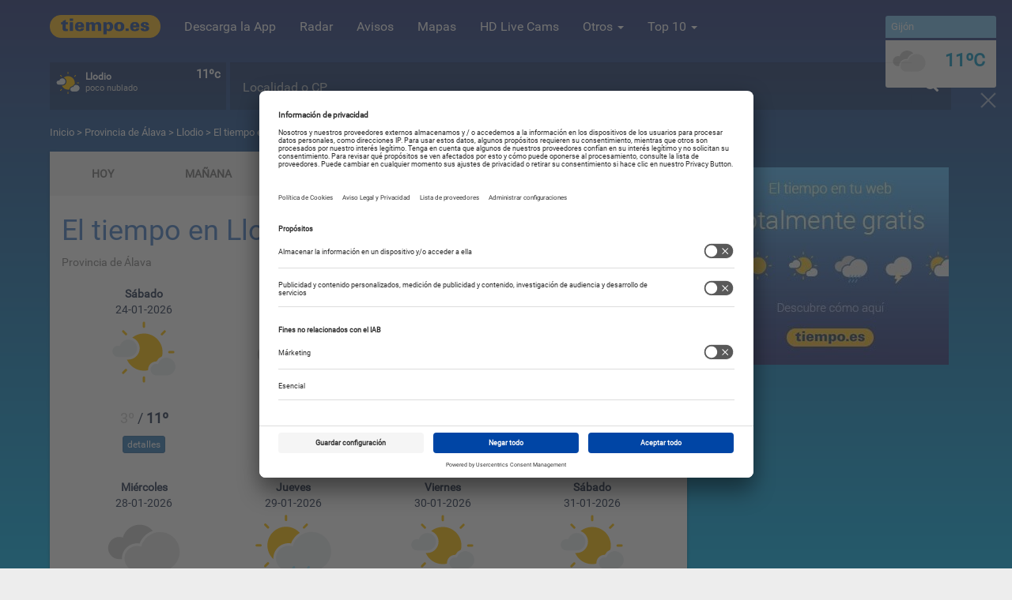

--- FILE ---
content_type: text/html; charset=UTF-8
request_url: https://www.tiempo.es/el-tiempo/para-16-dias/alava-llodio-es0av0032.html
body_size: 41355
content:
<!DOCTYPE html>
<!--[if lt IE 7]>
<html class="no-js lt-ie9 lt-ie8 lt-ie7"> <![endif]-->
<!--[if IE 7]>
<html class="no-js lt-ie9 lt-ie8"> <![endif]-->
<!--[if IE 8]>
<html class="no-js lt-ie9"> <![endif]-->
<!--[if gt IE 8]>
<html class="no-js"> <![endif]-->
<html lang="es">
    <head>
        <meta charset="utf-8">
        <meta http-equiv="X-UA-Compatible" content="IE=edge" />
        <meta name="google-site-verification" content="xU6DQit_2ZKl2sMSYlz-js4zZzpJohLkyfDix83W2O8" />
        <title>El tiempo en Llodio (Álava) para 16 días</title>
                                                <meta name="description" content="El tiempo en Llodio para 16 días. Conozca el pronóstico del tiempo en Llodio (Álava) que se espera para los próximos 16 días." />
                                <meta name="keywords" content="El tiempo en Llodio para 16 días, tiempo en Llodio para 16 días, el tiempo, Llodio, 16 días, previsión del tiempo, temperaturas, lluvias, 16 días" />                <meta name="revisit-after" content="1 day" />
                                    <meta name="locality" content="Llodio, Provincia de Álava, España" />
                                                        <meta property="og:image" content="https://www.tiempo.es/build/img/logo/tiempoes.jpg" />
                                    <meta property="og:description" content="El tiempo en Llodio para 16 días. Conozca el pronóstico del tiempo en Llodio (Álava) que se espera para los próximos 16 días." />
                                <meta property="og:type" content="city" />
                                <meta property="og:title" content="El tiempo en Llodio (Álava) para 16 días" />                <meta property="og:url" content="https://www.tiempo.es/el-tiempo/para-16-dias/alava-llodio-es0av0032.html" />
                <meta property="og:site_name" content="tiempo.es" />
                <meta property="og:locale" content="es_ES" />
                <meta property="og:locale:alternate" content="es_AR" />
                <meta property="og:locale:alternate" content="es_CO" />
                <meta property="og:locale:alternate" content="es_CL" />
                <meta property="og:locale:alternate" content="es_MX" />
                                    <meta property="og:latitude" content="43.15"/>
                                                    <meta property="og:longitude" content="-2.96667"/>
                                                    <meta name="og:locality" content="Llodio">
                                                    <meta name="og:country-name" content="España">
                
                                                        <meta name="twitter:card" content="summary_large_image" />
                <meta name="twitter:site" content="@mitiempoes" />
                <meta name="twitter:creator" content="@mitiempoes" />
                <meta name="twitter:title" content="El tiempo en Llodio (Álava) para 16 días" />
                <meta name="twitter:description" content="El tiempo en Llodio para 16 días. Conozca el pronóstico del tiempo en Llodio (Álava) que se espera para los próximos 16 días." />
                <meta name="twitter:image" content="https://www.tiempo.es/build/img/logo/tiempoes.jpg" />
                                                                        <meta name="robots" content="index, follow">
                    
            <link rel="canonical" href="https://www.tiempo.es/el-tiempo/para-16-dias/alava-llodio-es0av0032.html">
            <link rel="amphtml" href="/el-tiempo/para-16-dias/alava-llodio-es0av0032-amp.html" />
        <meta name="viewport" content="width=device-width, initial-scale=1, minimal-ui=1">
                <link rel="image_src" href="https://www.tiempo.es/build/img/logo/tiempoes.jpg" />
        <link rel="shortcut icon" href="/favicon.ico" type="image/x-icon">
        <link rel="icon" type="image/x-icon" href="/favicon.ico"/>

        <meta name="apple-mobile-web-app-capable" content="yes" />
        <meta name="apple-mobile-web-app-status-bar-style" content="black" />
        <meta name="apple-mobile-web-app-title" content="Tiempo.es" />

        <link rel="apple-touch-icon" sizes="57x57" href="/apple-icon-57x57.png"/>
        <link rel="apple-touch-icon" sizes="60x60" href="/apple-icon-60x60.png"/>
        <link rel="apple-touch-icon" sizes="72x72" href="/apple-icon-72x72.png"/>
        <link rel="apple-touch-icon" sizes="76x76" href="/apple-icon-76x76.png"/>
        <link rel="apple-touch-icon" sizes="114x114" href="/apple-icon-114x114.png"/>
        <link rel="apple-touch-icon" sizes="120x120" href="/apple-icon-120x120.png"/>
        <link rel="apple-touch-icon" sizes="144x144" href="/apple-icon-144x144.png"/>
        <link rel="apple-touch-icon" sizes="152x152" href="/apple-icon-152x152.png"/>
        <link rel="apple-touch-icon" sizes="180x180" href="/apple-icon-180x180.png"/>
        <link rel="icon" type="image/png" sizes="192x192"  href="/android-icon-192x192.png"/>
        <link rel="icon" type="image/png" sizes="32x32" href="/favicon-32x32.png"/>
        <link rel="icon" type="image/png" sizes="96x96" href="/favicon-96x96.png"/>
        <link rel="icon" type="image/png" sizes="16x16" href="/favicon-16x16.png"/>
        <link rel="manifest" href="/manifest.json"/>
        <meta name="msapplication-TileColor" content="#ffffff">
        <meta name="msapplication-TileImage" content="/ms-icon-144x144.png">
        <meta name="theme-color" content="#ffffff">
                        <link href="/build/css/css_frontend.css?v=1712234890616" rel="stylesheet" />
            <!--[if gte IE 9]
            <link href="/build/css/css_gteIE9.css?v=1712234890616" rel="stylesheet" />
            <![endif]-->
        
    <link href="/build/css/css_pred.css?v=1712234890616" rel="stylesheet" />

        <script id="usercentrics-cmp"
                data-settings-id="skQuftcqq"
                src="https://app.usercentrics.eu/browser-ui/latest/loader.js"
                data-tcf-enabled>
        </script>

        <script>
            var googletag = googletag || {};
            googletag.cmd = googletag.cmd || [];

            function UC_UI_recall() {
                if (typeof UC_UI !== "undefined") {
                    window.cmpuishownForced = true;

                    UC_UI.showSecondLayer().then(function () {
                        document.body.classList.remove('hide-cmp');
                    }).catch(function (error) {
                        console.error(error);
                    });
                }

                return false;
            }
        </script>



                    <!--[if lt IE 9]>
            <script src="/build/js/js_ltIE9.js?v=1643111638134"></script>
            <![endif]-->
                                        <!-- webcomponents polyfill -->
        <!--<script src="/build/js/js_webcomponents.js?v=1643111638134"></script>-->
        <!-- Polymer webcomponents -->
        <!--<link rel="import" href="/build/webcomponents/elements.html" /> -->
    </head>
    <body class="gradient day hot">
                                <header>
    <div class="container">
        <nav class="navbar navbar-default">
            <div class="navbar-header">
                <a href="/" class="logo-toggle" title="tiempo.es"><img src="/build/img/logo/tiempo-logo.png" alt="tiempo.es" title="tiempo.es" /></a>
                <button type="button" class="navbar-toggle" data-toggle="collapse" data-target="#mainNavigation">
                    <span class="icon-bar"></span>
                    <span class="icon-bar"></span>
                    <span class="icon-bar"></span>
                </button>
            </div>
            <div class="navbar-collapse collapse" id="mainNavigation">
                <ul class="nav navbar-nav navbar-left">
                    <li class="logo visible-sm visible-md visible-lg hidden-xs"><a href="/" title="tiempo.es"><img src="/build/img/logo/tiempo-logo.png" alt="tiempo.es" title="tiempo.es" /></a></li>
                    <li><a href="https://www.app.tiempo.es/" title="Descarga la App" target="_blank">Descarga la App</a></li>
                    <li><a href="/radar-de-lluvia/" title="Radar">Radar</a></li>
                    <li><a href="/avisos/" title="Avisos meteorológicos">Avisos </a></li>
                                        <li><a href="/mapas-meteorologicos.html" title="Mapas">Mapas</a></li>
                    <li><a href="/livecams/" title="HD Live Cams">HD Live Cams</a>
                    <li class="dropdown">
                        <a data-toggle="dropdown" class="dropdown-toggle" href="javascript:;" title="Otros">Otros <span class="caret"></span></a>
                        <ul class="dropdown-menu">
                            <li id="tmpTweb"><a href="/tiempo-en-tu-web" title="El tiempo en tu web"><div class="menu-icon widget"></div> Tiempo en tu Web</a></li>
                            <li><a href="/mundo/" title="Mundo"><div class="menu-icon mundo"></div> Mundo</a></li>
                            <li><a href="/playas/" title="Playas"><div class="menu-icon playas"></div> Playas</a></li>
                            <li role="separator" class="divider"></li>
<li class="headsection">Especiales festivos y eventos</li>
<li role="separator" class="divider"></li>
                                                                                                                                                            <li class="holy"><a href="/especial/festivales-de-musica.html" title="Festivales de música">Festivales de música</a></li>
            
                            <li role="separator" class="divider"></li>
                            <li class="divided"><a href="/especiales" title="Indice de especiales">Más especiales</a></li>
                        </ul>
                    </li>
                    <li class="dropdown">
                        <a data-toggle="dropdown" class="dropdown-toggle" href="javascript:;" title="Top 10">Top 10 <span class="caret"></span></a>
                        <ul class="dropdown-menu" id="top10">
                            <li
                                    data-symbol="2"
                                    data-temp-min="6"
                                    data-temp-max="12"
                                    data-city="Sevilla"
                                    data-url="/sevilla-sevilla-es0se0093.html"
                                ><a href="/sevilla-sevilla-es0se0093.html" title="El tiempo en Sevilla"><div class="icon"><svg><use xlink:href="/build/svg/wicons.svg#d_2"></use></svg></div><div class="name"><span style="color: #0b97c4">12ºC</span>
                                            &nbsp;&nbsp;
                                            Sevilla
                                        </div></a></li><li
                                    data-symbol="1"
                                    data-temp-min="9"
                                    data-temp-max="13"
                                    data-city="Valencia"
                                    data-url="/valencia-valencia-es0va0240.html"
                                ><a href="/valencia-valencia-es0va0240.html" title="El tiempo en Valencia"><div class="icon"><svg><use xlink:href="/build/svg/wicons.svg#d_1"></use></svg></div><div class="name"><span style="color: #0b97c4">13ºC</span>
                                            &nbsp;&nbsp;
                                            Valencia
                                        </div></a></li><li
                                    data-symbol="60"
                                    data-temp-min="7"
                                    data-temp-max="9"
                                    data-city="Barcelona"
                                    data-url="/barcelona-barcelona-es0bc0020.html"
                                ><a href="/barcelona-barcelona-es0bc0020.html" title="El tiempo en Barcelona"><div class="icon"><svg><use xlink:href="/build/svg/wicons.svg#d_60"></use></svg></div><div class="name"><span style="color: #0b97c4">9ºC</span>
                                            &nbsp;&nbsp;
                                            Barcelona
                                        </div></a></li><li
                                    data-symbol="2"
                                    data-temp-min="1"
                                    data-temp-max="7"
                                    data-city="Madrid"
                                    data-url="/madrid-madrid-es0ma0079.html"
                                ><a href="/madrid-madrid-es0ma0079.html" title="El tiempo en Madrid"><div class="icon"><svg><use xlink:href="/build/svg/wicons.svg#d_2"></use></svg></div><div class="name"><span style="color: #0b97c4">7ºC</span>
                                            &nbsp;&nbsp;
                                            Madrid
                                        </div></a></li><li
                                    data-symbol="3"
                                    data-temp-min="7"
                                    data-temp-max="11"
                                    data-city="Gijón"
                                    data-url="/asturias-gijon-es0as0024.html"
                                ><a href="/asturias-gijon-es0as0024.html" title="El tiempo en Gijón"><div class="icon"><svg><use xlink:href="/build/svg/wicons.svg#d_3"></use></svg></div><div class="name"><span style="color: #0b97c4">11ºC</span>
                                            &nbsp;&nbsp;
                                            Gijón
                                        </div></a></li><li
                                    data-symbol="3"
                                    data-temp-min="1"
                                    data-temp-max="5"
                                    data-city="Valladolid"
                                    data-url="/valladolid-valladolid-es0vd0179.html"
                                ><a href="/valladolid-valladolid-es0vd0179.html" title="El tiempo en Valladolid"><div class="icon"><svg><use xlink:href="/build/svg/wicons.svg#d_3"></use></svg></div><div class="name"><span style="color: #0b97c4">5ºC</span>
                                            &nbsp;&nbsp;
                                            Valladolid
                                        </div></a></li><li
                                    data-symbol="1"
                                    data-temp-min="5"
                                    data-temp-max="12"
                                    data-city="Bilbao"
                                    data-url="/vizcaya-bilbao-es0vz0028.html"
                                ><a href="/vizcaya-bilbao-es0vz0028.html" title="El tiempo en Bilbao"><div class="icon"><svg><use xlink:href="/build/svg/wicons.svg#d_1"></use></svg></div><div class="name"><span style="color: #0b97c4">12ºC</span>
                                            &nbsp;&nbsp;
                                            Bilbao
                                        </div></a></li><li
                                    data-symbol="2"
                                    data-temp-min="17"
                                    data-temp-max="18"
                                    data-city="Las Palmas de Gran Canaria"
                                    data-url="/las_palmas-las_palmas_de_gran_canaria-es0lp0016.html"
                                ><a href="/las_palmas-las_palmas_de_gran_canaria-es0lp0016.html" title="El tiempo en Las Palmas de Gran Canaria"><div class="icon"><svg><use xlink:href="/build/svg/wicons.svg#d_2"></use></svg></div><div class="name"><span style="color: #0b97c4">18ºC</span>
                                            &nbsp;&nbsp;
                                            Las Palmas de Gran Canaria
                                        </div></a></li><li
                                    data-symbol="1"
                                    data-temp-min="10"
                                    data-temp-max="12"
                                    data-city="Palma de Mallorca"
                                    data-url="/islas_baleares-palma_de_mallorca-es0ba0043.html"
                                ><a href="/islas_baleares-palma_de_mallorca-es0ba0043.html" title="El tiempo en Palma de Mallorca"><div class="icon"><svg><use xlink:href="/build/svg/wicons.svg#d_1"></use></svg></div><div class="name"><span style="color: #0b97c4">12ºC</span>
                                            &nbsp;&nbsp;
                                            Palma de Mallorca
                                        </div></a></li><li
                                    data-symbol="3"
                                    data-temp-min="6"
                                    data-temp-max="11"
                                    data-city="Zaragoza"
                                    data-url="/zaragoza-zaragoza-es0zg0285.html"
                                ><a href="/zaragoza-zaragoza-es0zg0285.html" title="El tiempo en Zaragoza"><div class="icon"><svg><use xlink:href="/build/svg/wicons.svg#d_3"></use></svg></div><div class="name"><span style="color: #0b97c4">11ºC</span>
                                            &nbsp;&nbsp;
                                            Zaragoza
                                        </div></a></li>                        </ul>
                    </li>
                </ul>
                            </div>
        </nav>
    </div>
</header>
                                    <div class="container" id="headerContainer">
    <div id="headerWidgets">
        <div class="widget-box" id="widget-3">
            <div class="caja geo">
            </div>
        </div>
        <div class="widget-box" id="widget-0">
            <div class="caja">
            </div>
        </div>
        <div class="widget-box" id="widget-1">
            <div class="caja">
            </div>
        </div>

        <div class="widget-box" id="widget-2" style="display: none;">
            <div class="caja"></div>
        </div>
    </div>
    <div id="search">
        <div class="form-group">
            <div id="cont-search">
                            </div>
        </div>
    </div>
</div>                <div id="breadcumb" class="container">
            <a href="/" rel="nofollow" title="Inicio">Inicio</a> &gt; <a href="/alava-es3130717.html" title="Provincia de Álava"> Provincia de Álava </a> &gt; <a
        href="/alava-llodio-es0av0032.html" title="Llodio">Llodio</a> &gt; El tiempo en Llodio  (Provincia de Álava) para 16 días
        </div>
                        <div class="container">
            <div class="row">
                <div class="col-lg-9 col-md-9 col-sm-12 col-xs-12" id="contentLeft">
                    


    <div class="wrapper">
        <!-- prediction navigation -->
        


<!-- Desktop navigation menu -->
<div class="visible-sm visible-md visible-lg hidden-xs mainMenu" id="pred-search-desktop">
                    <a href="/alava-llodio-es0av0032.html" title="HOY">
        <div class="item pred  ">HOY</div>
    </a>
                <a href="/el-tiempo-manana/alava-llodio-es0av0032.html" title="MAÑANA">
        <div class="item pred  ">MAÑANA</div>
    </a>
                <a href="/el-tiempo-pasado-manana/alava-llodio-es0av0032.html" title="P. MAÑANA">
        <div class="item pred  ">P. MAÑANA</div>
    </a>
                <a href="/el-tiempo/para-7-dias/alava-llodio-es0av0032.html" title="7 DÍAS">
        <div class="item pred  ">7 DÍAS</div>
    </a>
                <a href="/el-tiempo/para-16-dias/alava-llodio-es0av0032.html" title="16 DÍAS">
        <div class="item pred active ">16 DÍAS</div>
    </a>
                <a href="/el-tiempo/por-horas/alava-llodio-es0av0032.html" title="HORAS">
        <div class="item pred  last">HORAS</div>
    </a>
    </div>




<!-- Mobile navigation menu -->
<div class="hidden-sm hidden-md hidden-lg visible-xs">
    <select name="pred-search" id="pred-search" class="form-control input-lg hidden-sm hidden-md hidden-lg visible-xs selectUrl">
                <option value="/alava-llodio-es0av0032.html" >Hoy</option>
                <option value="/el-tiempo-manana/alava-llodio-es0av0032.html" >Mañana</option>
                <option value="/el-tiempo-pasado-manana/alava-llodio-es0av0032.html" >P. mañana</option>
                <option value="/el-tiempo/para-7-dias/alava-llodio-es0av0032.html" >7 días</option>
                <option value="/el-tiempo/para-16-dias/alava-llodio-es0av0032.html" selected="selected">16 días</option>
                <option value="/el-tiempo/por-horas/alava-llodio-es0av0032.html" >Horas</option>
            </select>
</div>


        <div class="section pred">
            <div class="head">
                <div class="title">
                    <h1>El tiempo en Llodio para 16 días</h1>
                    <span class="cityExtend">Provincia de Álava</span>                </div>
                <div class="social">

                </div>
            </div>
            <div class="body">
                <!-- 16days prediction box -->
                <div id="Sixteendays">
                        <div class="item">
            <div class="day">Sábado</div>
            <div class="date">24-01-2026</div>
            <a href="/el-tiempo/por-horas/alava-llodio-es0av0032.html" title="el tiempo para 24-01-2026">                <div class="icon">
                    <svg><use xlink:href="/build/svg/wicons.svg#d_1"></use></svg>
                </div>
            </a>            <div class="temp">
                <span class="min">3º</span> / <span class="max">11º</span>
            </div>
            <div class="button">
                                    <a href="/el-tiempo/por-horas/alava-llodio-es0av0032.html" class="btn btn-primary btn-xs" title="detalles">detalles</a>
                                                </div>
        </div>
                            <div class="item">
            <div class="day">Domingo</div>
            <div class="date">25-01-2026</div>
            <a href="/el-tiempo/por-horas/manana/alava-llodio-es0av0032.html" title="el tiempo para 25-01-2026">                <div class="icon">
                    <svg><use xlink:href="/build/svg/wicons.svg#d_3"></use></svg>
                </div>
            </a>            <div class="temp">
                <span class="min">7º</span> / <span class="max">12º</span>
            </div>
            <div class="button">
                                    <a href="/el-tiempo/por-horas/manana/alava-llodio-es0av0032.html" class="btn btn-primary btn-xs" title="detalles">detalles</a>
                                                </div>
        </div>
                            <div class="item">
            <div class="day">Lunes</div>
            <div class="date">26-01-2026</div>
            <a href="/el-tiempo/por-horas/pasado-manana/alava-llodio-es0av0032.html" title="el tiempo para 26-01-2026">                <div class="icon">
                    <svg><use xlink:href="/build/svg/wicons.svg#d_60"></use></svg>
                </div>
            </a>            <div class="temp">
                <span class="min">6º</span> / <span class="max">15º</span>
            </div>
            <div class="button">
                                    <a href="/el-tiempo/por-horas/pasado-manana/alava-llodio-es0av0032.html" class="btn btn-primary btn-xs" title="detalles">detalles</a>
                                                </div>
        </div>
                            <div class="item">
            <div class="day">Martes</div>
            <div class="date">27-01-2026</div>
            <a href="/el-tiempo/por-horas/en-3-dias/alava-llodio-es0av0032.html" title="el tiempo para 27-01-2026">                <div class="icon">
                    <svg><use xlink:href="/build/svg/wicons.svg#d_3"></use></svg>
                </div>
            </a>            <div class="temp">
                <span class="min">7º</span> / <span class="max">16º</span>
            </div>
            <div class="button">
                                    <a href="/el-tiempo/por-horas/en-3-dias/alava-llodio-es0av0032.html" class="btn btn-primary btn-xs" title="detalles">detalles</a>
                                                </div>
        </div>
                            <div class="item">
            <div class="day">Miércoles</div>
            <div class="date">28-01-2026</div>
            <a href="/el-tiempo/por-horas/en-4-dias/alava-llodio-es0av0032.html" title="el tiempo para 28-01-2026">                <div class="icon">
                    <svg><use xlink:href="/build/svg/wicons.svg#d_3"></use></svg>
                </div>
            </a>            <div class="temp">
                <span class="min">5º</span> / <span class="max">10º</span>
            </div>
            <div class="button">
                                    <a href="/el-tiempo/por-horas/en-4-dias/alava-llodio-es0av0032.html" class="btn btn-primary btn-xs" title="detalles">detalles</a>
                                                </div>
        </div>
                            <div class="item">
            <div class="day">Jueves</div>
            <div class="date">29-01-2026</div>
            <a href="/el-tiempo/por-horas/en-5-dias/alava-llodio-es0av0032.html" title="el tiempo para 29-01-2026">                <div class="icon">
                    <svg><use xlink:href="/build/svg/wicons.svg#d_60"></use></svg>
                </div>
            </a>            <div class="temp">
                <span class="min">9º</span> / <span class="max">17º</span>
            </div>
            <div class="button">
                                    <a href="/el-tiempo/por-horas/en-5-dias/alava-llodio-es0av0032.html" class="btn btn-primary btn-xs" title="detalles">detalles</a>
                                                </div>
        </div>
                            <div class="item">
            <div class="day">Viernes</div>
            <div class="date">30-01-2026</div>
            <a href="/el-tiempo/por-horas/en-6-dias/alava-llodio-es0av0032.html" title="el tiempo para 30-01-2026">                <div class="icon">
                    <svg><use xlink:href="/build/svg/wicons.svg#d_1"></use></svg>
                </div>
            </a>            <div class="temp">
                <span class="min">10º</span> / <span class="max">14º</span>
            </div>
            <div class="button">
                                    <a href="/el-tiempo/por-horas/en-6-dias/alava-llodio-es0av0032.html" class="btn btn-primary btn-xs" title="detalles">detalles</a>
                                                </div>
        </div>
                            <div class="item">
            <div class="day">Sábado</div>
            <div class="date">31-01-2026</div>
                            <div class="icon">
                    <svg><use xlink:href="/build/svg/wicons.svg#d_1"></use></svg>
                </div>
                        <div class="temp">
                <span class="min">7º</span> / <span class="max">11º</span>
            </div>
            <div class="button">
                                    &nbsp;
                            </div>
        </div>
                            <div class="item">
            <div class="day">Domingo</div>
            <div class="date">01-02-2026</div>
                            <div class="icon">
                    <svg><use xlink:href="/build/svg/wicons.svg#d_60"></use></svg>
                </div>
                        <div class="temp">
                <span class="min">5º</span> / <span class="max">9º</span>
            </div>
            <div class="button">
                                    &nbsp;
                            </div>
        </div>
                            <div class="item">
            <div class="day">Lunes</div>
            <div class="date">02-02-2026</div>
                            <div class="icon">
                    <svg><use xlink:href="/build/svg/wicons.svg#d_3"></use></svg>
                </div>
                        <div class="temp">
                <span class="min">8º</span> / <span class="max">15º</span>
            </div>
            <div class="button">
                                    &nbsp;
                            </div>
        </div>
                            <div class="item">
            <div class="day">Martes</div>
            <div class="date">03-02-2026</div>
                            <div class="icon">
                    <svg><use xlink:href="/build/svg/wicons.svg#d_3"></use></svg>
                </div>
                        <div class="temp">
                <span class="min">14º</span> / <span class="max">17º</span>
            </div>
            <div class="button">
                                    &nbsp;
                            </div>
        </div>
                            <div class="item">
            <div class="day">Miércoles</div>
            <div class="date">04-02-2026</div>
                            <div class="icon">
                    <svg><use xlink:href="/build/svg/wicons.svg#d_3"></use></svg>
                </div>
                        <div class="temp">
                <span class="min">12º</span> / <span class="max">15º</span>
            </div>
            <div class="button">
                                    &nbsp;
                            </div>
        </div>
                            <div class="item">
            <div class="day">Jueves</div>
            <div class="date">05-02-2026</div>
                            <div class="icon">
                    <svg><use xlink:href="/build/svg/wicons.svg#d_1"></use></svg>
                </div>
                        <div class="temp">
                <span class="min">7º</span> / <span class="max">13º</span>
            </div>
            <div class="button">
                                    &nbsp;
                            </div>
        </div>
                            <div class="item">
            <div class="day">Viernes</div>
            <div class="date">06-02-2026</div>
                            <div class="icon">
                    <svg><use xlink:href="/build/svg/wicons.svg#d_3"></use></svg>
                </div>
                        <div class="temp">
                <span class="min">8º</span> / <span class="max">14º</span>
            </div>
            <div class="button">
                                    &nbsp;
                            </div>
        </div>
                            <div class="item">
            <div class="day">Sábado</div>
            <div class="date">07-02-2026</div>
                            <div class="icon">
                    <svg><use xlink:href="/build/svg/wicons.svg#d_1"></use></svg>
                </div>
                        <div class="temp">
                <span class="min">14º</span> / <span class="max">18º</span>
            </div>
            <div class="button">
                                    &nbsp;
                            </div>
        </div>
                            <div class="item">
            <div class="day">Domingo</div>
            <div class="date">08-02-2026</div>
                            <div class="icon">
                    <svg><use xlink:href="/build/svg/wicons.svg#d_60"></use></svg>
                </div>
                        <div class="temp">
                <span class="min">11º</span> / <span class="max">15º</span>
            </div>
            <div class="button">
                                    &nbsp;
                            </div>
        </div>
            </div>            </div>
        </div>
    </div>

    <div class="wrapper">
            </div>

                </div>
                <div class="col-lg-3 col-md-3 col-sm-12 col-xs-12" id="contentRight">
                                        <div class="wrapper">
                        <!-- livecams preview -->
                                            </div>

                    <!-- Adxchange -->
                    <div class="tiempoAd" data-template="adxchangeWrapper_tpl" data-device="desktop"></div>
                    <!-- Adxchange tablet -->
                    <div class="tiempoAd" data-template="adxchangeWrapper_tpl" data-device="tablet"></div>


                        

                                                               

                                                                    
                                                                        
                                                                        
                                                                        
                        

                                                                        
                                                                        

                    <div class="wrapper-trans">
                        <!-- tiempo.es en tu web -->
                        <div class="aside-ad-cont ad-300" id="tiempo-en-tu-web-banner">
                            <a href="/tiempo-en-tu-web" title="tiempo.es">
    <img src="/build/img/others/placeholder.png" class="b-lazy" data-src="/build/img/banners/el-tiempo-en-tu-web.jpg" alt="El tiempo en tu web con tiempo.es" title="El tiempo en tu web con tiempo.es" style="width: 300px; height: 250px;"/>
</a>
                        </div>
                    </div>


                    

                    <!-- Adsense desktop -->
                    <div class="tiempoAd" data-template="adsenseWrapper_tpl" data-device="desktop"></div>
                    <!-- Adsense tablet -->
                    <div class="tiempoAd" data-template="adsenseWrapper_tpl" data-device="tablet"></div>

                    
                </div>
            </div>
        </div>
                <footer>
    <ul>
        <li><a href="/legal" title="Aviso Legal y Privacidad" rel="nofollow">Aviso Legal y Privacidad</a></li>
        <li><a href="/politica-de-cookies" title="Política de cookies" rel="nofollow">Política de cookies</a></li>
        <li><a href="#" title="Configuración de privacidad" rel="nofollow" onclick="UC_UI_recall()">Configuración de privacidad</a></li>
        <li><a href="/contacto" title="Contacto" rel="nofollow">Contacto</a></li>
    </ul>
    <ul>
        <li>
            <a href="https://www.wetter.com"
               target="_blank"
               rel="noopener"
               aria-label="Tiempo Alemania"
               title="Tiempo Alemania">Tiempo Alemania</a>
        </li>
        <li>
            <a href="https://at.wetter.com"
               target="_blank"
               rel="noopener"
               aria-label="Tiempo Austria"
               title="Tiempo Austria">Tiempo Austria</a>
        </li>
        <li>
            <a href="https://ch.wetter.com"
               target="_blank"
               rel="noopener"
               aria-label="Tiempo Suiza"
               title="Tiempo Suiza">Tiempo Suiza</a>
        </li>
        <li>
            <a href="https://www.meteos24.fr"
               target="_blank"
               rel="noopener"
               aria-label="Tiempo Francia"
               title="Tiempo Francia">Tiempo Francia</a>
        </li>
        <li>
            <a href="https://www.ilmeteo24.it"
               target="_blank"
               rel="noopener"
               aria-label="Tiempo Italia"
               title="Tiempo Italia">Tiempo Italia</a>
        </li>
        <li>
            <a href="https://www.pogoda24.pl"
               target="_blank"
               rel="noopener"
               aria-label="Tiempo Polonia"
               title="Tiempo Polonia">Tiempo Polonia</a>
        </li>
        <li>
            <a href="https://www.weather24.co.uk"
               target="_blank"
               rel="noopener"
               aria-label="Tiempo Reino Unido"
               title="Tiempo Reino Unido">Tiempo Reino Unido</a>
        </li>
    </ul>
            <p>©2026 tiempo.es - Todos los derechos reservados</p>

</footer>
                <div id="TopTenWidgetLayer"></div>

<script type="text/template" id="widgetHeaderTpl">
        <a href="<%- url %>" class="url sel<%- fixed %>" title="El tiempo en <%- name %>">
            <div class="icon">
                <svg><use xlink:href="/build/svg/wicons.svg#d_<%- icon %>"></use></svg>
            </div>
            <div class="mid">
                <div class="name"><%- name %></div>
                <div class="txt"><%- txt %></div>
            </div>
            <div class="temp">
                <%- temp %>ºc
            </div>
        </a>
        <div class="widget-buttons" style="display: none;">
                        <a href="javascript:;" title="guardar" onclick="setFixedBox('<%- id %>','1');" class="save">
                <span class="glyphicon glyphicon-ok" aria-hidden="true" id="save-<%- id %>"></span>
            </a>
            <a href="javascript:;" title="eliminar" onclick="setFixedBox('<%- id %>','0');">
                <span class="glyphicon glyphicon-remove" aria-hidden="true" id="del-<%- id %>"></span>
            </a>
        </div>
</script>

<script type="text/template" id="tpl_camPreview">
    <li class="col-md-6 col-sm-6 cam-item-layer">
        <a href="<%- seoString %>" title="<%- name %>">
            <% var thumb = thumbnail_medium != ""? thumbnail_medium : "/build/img/others/no-screenshot.jpg"; %>
            <img class="b-lazy img-responsive" src="/build/img/others/no-screenshot.jpg" data-src="<%- thumb %>"  alt="<%- name %>" title="<%- name %>" onerror="this.src='/build/img/others/no-image-226.jpg'" />
            <div class="cam-des">
                <span class="nm"><%- name %></span>
                <br/>
                <% if (city != "") { %><span class="cy"><%- country %> - <%- city %>, <%- region %></span><% } %>
            </div>
            <span class="glyphicon glyphicon-play-circle"></span>
        </a>
    </li>
    <% if (ind % 2 == 0) { %>
    <li><div class="clearfix visible-xs-block visible-sm-block hidden-md hidden-lg"></div></li>
    <li><div class="clearfix hidden-xs hidden-sm visible-md-block visible-lg-block"></div></li>
    <% } %>
</script>                    
        <!-- schema: City -->
        <script type="application/ld+json">
    {
        "@context": "http://schema.org",
        "@type": "City",
        "name": "Llodio",
        "geo": {
            "@type": "GeoCoordinates",
            "latitude": "43.15",
            "longitude": "-2.96667"
        }
    }
    </script>

    
    <!-- schema: BreadcrumbList -->
    <script type="application/ld+json">
    {
      "@context": "http://schema.org",
      "@type": "BreadcrumbList",
      "itemListElement": [{
        "@type": "ListItem",
        "position": 1,
        "item": {
          "@id": "/",
          "name": "Inicio"
        }
      },{
        "@type": "ListItem",
        "position": 2,
        "item": {
          "@id": "/alava-es3130717.html",
          "name": "Provincia de Álava"
        }
      },{
        "@type": "ListItem",
        "position": 3,
        "item": {
          "@id": "/alava-llodio-es0av0032.html",
          "name": "Llodio"
        }
      }]
    }
    </script>

                                                                    <script>
                    // before React is loaded
                    if (typeof window.__REACT_DEVTOOLS_GLOBAL_HOOK__ === 'object') {
                        __REACT_DEVTOOLS_GLOBAL_HOOK__.inject = function() {};
                    }
                </script>
                                                        <script>
            window.TiempoApp = {
                env: 'prod',
                locale: 'es',
                currentRoute: 'tiempo_para_16_dias'
            };
        </script>
                                <!-- Jquery -->
            <script src="/build/js/jquery-2.2.4.min.js?v=1643111638134"></script>
            <script>window.jQuery || document.write('<script src="/build/js/js_jquery.js?v=1643111638134">\x3C/script>')</script>

            <!-- Frontend js -->
            <script src="/build/js/js_frontend.js?v=1643111638134"></script>
        
    <!-- pred js -->
    <script src="/build/js/js_pred.js?v=1643111638134"></script>
    <script type="text/javascript" src="/dist/runtime.ccda2b4a5712234a7a0b.bundle.js"></script>
    <script type="text/javascript" src="/dist/vendor.d177682c8eccc5a45a25.bundle.js"></script>
    <script type="text/javascript" src="/dist/pred.ee426d9699120a123cc1.bundle.js"></script>
                    
    <script type="text/javascript">
        $(document).ready(function () {
            setBox('es0av0032');
        });
    </script>
        <script type="text/javascript" src="/dist/cmp.7705095535f8511233f2.bundle.js"></script>
                                                    <script>
            $(document).ready(function(){
                load_widgets('www.tiempo.es');
            });
        </script>
    </body>
</html>
